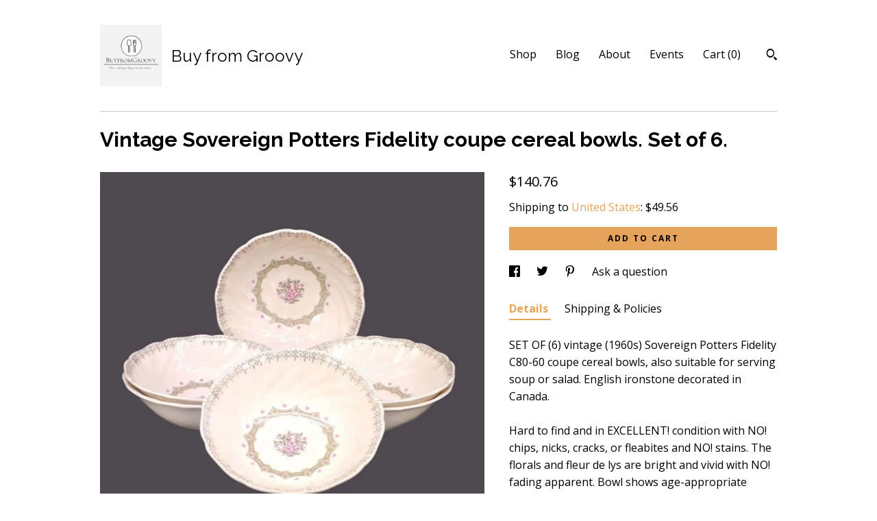

--- FILE ---
content_type: text/html; charset=UTF-8
request_url: https://www.buyfromgroovy.com/listing/978316267/six-sovereign-potters-fidelity-coupe
body_size: 21791
content:
<!DOCTYPE html>
<html prefix="og: http://ogp.me/ns#" lang="en">
    <head>
        <meta name="viewport" content="width=device-width, initial-scale=1, user-scalable=yes"/><meta property="content-type" content="text/html; charset=UTF-8" />
    <meta property="X-UA-Compatible" content="IE=edge" /><link rel="icon" href="https://i.etsystatic.com/11161633/r/isla/d6ec3e/68455427/isla_75x75.68455427_d7uw9tvu.jpg" type="image/x-icon" /><meta name="description" content="SET OF (6) vintage (1960s) Sovereign Potters Fidelity C80-60 coupe cereal bowls, also suitable for serving soup or salad. English ironstone decorated in Canada.Hard to find and in EXCELLENT! condition with NO! chips, nicks, cracks, or fleabites and NO! stains. The florals and fleur de lys are brigh" />

<meta property="og:url" content="https://www.buyfromgroovy.com//listing/978316267/six-sovereign-potters-fidelity-coupe" />
<meta property="og:type" content="product" />
<meta property="og:title" content="Vintage Sovereign Potters Fidelity coupe cereal bowls. Set of 6." />
<meta property="og:description" content="SET OF (6) vintage (1960s) Sovereign Potters Fidelity C80-60 coupe cereal bowls, also suitable for serving soup or salad. English ironstone decorated in Canada.Hard to find and in EXCELLENT! condition with NO! chips, nicks, cracks, or fleabites and NO! stains. The florals and fleur de lys are brigh" />
<meta property="og:image" content="https://i.etsystatic.com/11161633/r/il/5fb16b/7203898783/il_fullxfull.7203898783_14y4.jpg" />
<meta property="og:site_name" content="Buy from Groovy" />

<meta name="twitter:card" content="summary_large_image" />
<meta name="twitter:title" content="Vintage Sovereign Potters Fidelity coupe cereal bowls. Set of 6." />
<meta name="twitter:description" content="SET OF (6) vintage (1960s) Sovereign Potters Fidelity C80-60 coupe cereal bowls, also suitable for serving soup or salad. English ironstone decorated in Canada.Hard to find and in EXCELLENT! condition with NO! chips, nicks, cracks, or fleabites and NO! stains. The florals and fleur de lys are brigh" />
<meta name="twitter:image" content="https://i.etsystatic.com/11161633/r/il/5fb16b/7203898783/il_fullxfull.7203898783_14y4.jpg" />


    <meta name="p:domain_verify" content="010e09ebffa6326321b5e19b6854a995"/><link rel="alternate" type="application/rss+xml" title="Recent blog posts from my shop." href="/blog/rss/" /><link rel="canonical" href="https://www.buyfromgroovy.com/listing/978316267/six-sovereign-potters-fidelity-coupe" /><script>
        !function(f,b,e,v,n,t,s){if(f.fbq)return;n=f.fbq=function(){n.callMethod? n.callMethod.apply(n,arguments):n.queue.push(arguments)};if(!f._fbq)f._fbq=n;
            n.push=n;n.loaded=!0;n.version='2.0';n.queue=[];t=b.createElement(e);t.async=!0;
            t.src=v;s=b.getElementsByTagName(e)[0];s.parentNode.insertBefore(t,s)}(window,
                document,'script','//connect.facebook.net/en_US/fbevents.js');
        fbq('init', '1647716125285196');
        fbq('track', 'PageView');
    </script>
    <noscript><img height="1" width="1" style="display:none" src="https://www.facebook.com/tr?id=1647716125285196&amp;ev=PageView&amp;noscript=1"/></noscript><script nonce="Soj+cJ8p2NPHokG2z7sa18Bm">
    !function(e){var r=e.__etsy_logging={};r.errorQueue=[],e.onerror=function(e,o,t,n,s){r.errorQueue.push([e,o,t,n,s])},r.firedEvents=[];r.perf={e:[],t:!1,MARK_MEASURE_PREFIX:"_etsy_mark_measure_",prefixMarkMeasure:function(e){return"_etsy_mark_measure_"+e}},e.PerformanceObserver&&(r.perf.o=new PerformanceObserver((function(e){r.perf.e=r.perf.e.concat(e.getEntries())})),r.perf.o.observe({entryTypes:["element","navigation","longtask","paint","mark","measure","resource","layout-shift"]}));var o=[];r.eventpipe={q:o,logEvent:function(e){o.push(e)},logEventImmediately:function(e){o.push(e)}};var t=!(Object.assign&&Object.values&&Object.fromEntries&&e.Promise&&Promise.prototype.finally&&e.NodeList&&NodeList.prototype.forEach),n=!!e.CefSharp||!!e.__pw_resume,s=!e.PerformanceObserver||!PerformanceObserver.supportedEntryTypes||0===PerformanceObserver.supportedEntryTypes.length,a=!e.navigator||!e.navigator.sendBeacon,p=t||n,u=[];t&&u.push("fp"),s&&u.push("fo"),a&&u.push("fb"),n&&u.push("fg"),r.bots={isBot:p,botCheck:u}}(window);
</script>
        <title>Vintage Sovereign Potters Fidelity coupe cereal bowls. Set of 6.</title>
    <link rel="stylesheet" href="https://www.etsy.com/ac/sasquatch/css/custom-shops/themes/swatch/main.2ee84c9600b38b.css" type="text/css" />
        <style id="font-style-override">
    @import url(https://fonts.googleapis.com/css?family=Raleway:400,700|Open+Sans:400,700);

    body, .btn, button {
        font-family: 'Open Sans';
    }

    h1, .h1, h2, .h2, h3, .h3, h4,
    .h4, h5, .h5, h6, .h6 {
        font-family: 'Raleway';
        font-weight: 700;
    }

    strong, .strong {
        font-weight: 700;
    }

    .primary-font {
        font-family: 'Raleway';
    }

    .secondary-font {
        font-family: 'Open Sans';
    }

</style>
        <style id="theme-style-overrides"> .compact-header .nav-toggle .patty, .compact-header .nav-toggle:before, .compact-header .nav-toggle:after {  background: #000000; } .compact-header .nav-wrapper, .compact-header nav {  background: #ffffff; } body, .header .site-search .search {  background: #ffffff; } .header .site-search .search::after {  border-bottom-color: #ffffff; } body, a, .cart-trigger, .search-trigger, .image-carousel.numbered-indicators .gallery-controls .bullet-item, .numbered-indicators button, .reviews .anchor-destination {  color: #000000; } .custom-select, .custom-select.focus, .numbered-indicators .slick-active button {  border-color: #000000; } strong, .logo-wrap a.strong, .nav-item-selected, .nav-selected a, .listing-tabs .tab-selected, .shop-sections .shop-section-links .selected, .image-carousel.numbered-indicators .gallery-controls .bullet-item.selected, .eu-dispute-content a {  color: #E5A35C; } .listings-grouped-by-section .btn:before {  color: #000000; } .btn {  background: #E5A35C;  border-color: #E5A35C;  color: #000000; } .btn:hover {  background: #E5A35C; } .about-page h1, .section-browse .divider, .listing-page .listing-title, .listings-grouped-by-section h2 {  border-color: #000000; } .listing-tabs .tab-triggers .tab-selected {  border-color: #E5A35C; } .dot-indicators .slick-active button {  background: #E5A35C;  border-color: #E5A35C; } .dot-indicators button {  background: #000000; } .page-link.selected {  color: #E5A35C; } .listing-description a, .tab-content a, .shipping-locale a, .cart .cart-shipping-total a:hover {  color: #E5A35C; } .post-divider {  background: #E5A35C; } .post-date > * {  background: #ffffff; } .post-tags .post-tag {  background: #E5A35C;  color: #000000; } .pattern-blog.post-page .related-links a, .btn-link {  background: #ffffff;  color: #000000; } .tab-content .eu-dispute-trigger-link {  color: #E5A35C; } .announcement {  background: #E5A35C;  color: #000000; } .module-event-item {  border-color: #E5A35C; }</style>
        
    </head>
    <body class="cart-slide-right" data-nnc="3:1769472528:sFfeEHN8TJvGB6pZ_Di3yfHo2vuj:382eabe2cb93c818cefd5aaff875cb6fda55306df7ab92024b7955f96d5c889e" itemscope itemtype="http://schema.org/LocalBusiness">
        
        <div class="content-wrapper">

    <header>
    <div class="full-header header left-brand-right-nav
    title-and-icon
    
    
            
            has-icon
        
    ">
        <div class=" col-group">
            <div class="col-xs-6 primary-font">
                        <a class="branding" href="/">
                            <div class="region region-global" data-region="global">
    <div class="module pages-module module-shop-icon module-1048697002480 " data-module="shop-icon">
        <div class="module-inner" data-ui="module-inner">
            <img class="shop-icon" alt="" src="//i.etsystatic.com/11161633/r/isla/288337/68455483/isla_75x75.68455483_dvgiilhv.jpg" srcset="//i.etsystatic.com/11161633/r/isla/288337/68455483/isla_fullxfull.68455483_dvgiilhv.jpg 441w,//i.etsystatic.com/11161633/r/isla/288337/68455483/isla_500x500.68455483_dvgiilhv.jpg 500w,//i.etsystatic.com/11161633/r/isla/288337/68455483/isla_360x360.68455483_dvgiilhv.jpg 360w,//i.etsystatic.com/11161633/r/isla/288337/68455483/isla_280x280.68455483_dvgiilhv.jpg 280w,//i.etsystatic.com/11161633/r/isla/288337/68455483/isla_180x180.68455483_dvgiilhv.jpg 180w,//i.etsystatic.com/11161633/r/isla/288337/68455483/isla_140x140.68455483_dvgiilhv.jpg 140w,//i.etsystatic.com/11161633/r/isla/288337/68455483/isla_75x75.68455483_dvgiilhv.jpg 75w" />
        </div>
    </div>
</div>
                            <div class="region region-global" data-region="global">
    <div class="module pages-module module-shop-name module-0 " data-module="shop-name">
        <div class="module-inner" data-ui="module-inner">
            <span class="module-shop-name-text shop-name" data-ui="text" itemprop="name">
    Buy from Groovy
</span>
        </div>
    </div>
</div>
                        </a>
            </div>

            <div class="col-xs-6">
                <ul class="nav">
                    
<li>
    <a href="/shop" >
        Shop
    </a>
</li>
                    
<li>
    <a href="/blog" >
        Blog
    </a>
</li>
                    
<li>
    <a href="/about" >
        About
    </a>
</li>
                    
<li>
    <a href="/events" >
        Events
    </a>
</li>
                    

                    
                    <li class="nav-cart">                
                        <a href="#" data-module="cart-trigger" class="cart-trigger">
                            Cart (<span data-ui="cart-count">0</span>)
                        </a>
                    </li>
                    
                        <li>
                                <div data-module="search-trigger" class="site-search">
        <button class="ss-etsy ss-search search-trigger" data-ui="search-trigger" aria-label="Search"></button>
        <form data-ui="search-bar" class="search" action="/search">
            <input name="q" type="text" placeholder="Search..." aria-label="Search">
            <input class="btn" type="submit" value="Go">
        </form>
    </div>
                        </li>
                </ul>
            </div>
        </div>
    </div>
    
    <div data-module="hamburger-nav" class="compact-header title-and-icon
    
    
            
            has-icon
        
    ">
    <div class="nav-wrapper">
        <div class="col-group">
            <div class="col-xs-12">
                <button aria-label="toggle navigation" class="nav-toggle" data-ui="toggle">
                    <div class="patty"></div>
                </button>

                <div class="cart-trigger-wrapper">
                    <button data-module="cart-trigger" class="ss-etsy ss-cart cart-trigger" aria-label="Cart">
                        <span class="cart-count" data-ui="cart-count">0</span>
                    </button>
                </div>

                <div class="branding primary-font">
                    
                     <h2 class="h2 logo"> 
                                <a href="/">
            <div class="logo-image-and-title-container">
                <div class="logo-image-container">
                        <div class="region region-global" data-region="global">
    <div class="module pages-module module-shop-icon module-1048697002480 " data-module="shop-icon">
        <div class="module-inner" data-ui="module-inner">
            <img class="shop-icon" alt="" src="//i.etsystatic.com/11161633/r/isla/288337/68455483/isla_75x75.68455483_dvgiilhv.jpg" srcset="//i.etsystatic.com/11161633/r/isla/288337/68455483/isla_fullxfull.68455483_dvgiilhv.jpg 441w,//i.etsystatic.com/11161633/r/isla/288337/68455483/isla_500x500.68455483_dvgiilhv.jpg 500w,//i.etsystatic.com/11161633/r/isla/288337/68455483/isla_360x360.68455483_dvgiilhv.jpg 360w,//i.etsystatic.com/11161633/r/isla/288337/68455483/isla_280x280.68455483_dvgiilhv.jpg 280w,//i.etsystatic.com/11161633/r/isla/288337/68455483/isla_180x180.68455483_dvgiilhv.jpg 180w,//i.etsystatic.com/11161633/r/isla/288337/68455483/isla_140x140.68455483_dvgiilhv.jpg 140w,//i.etsystatic.com/11161633/r/isla/288337/68455483/isla_75x75.68455483_dvgiilhv.jpg 75w" />
        </div>
    </div>
</div>
                </div>
                    <div class="region region-global" data-region="global">
    <div class="module pages-module module-shop-name module-0 " data-module="shop-name">
        <div class="module-inner" data-ui="module-inner">
            <span class="module-shop-name-text shop-name" data-ui="text" itemprop="name">
    Buy from Groovy
</span>
        </div>
    </div>
</div>
            </div>
        </a>


                     </h2> 
                    
                </div>
            </div>
        </div>
        <nav>
            <ul>
                    <li>
                        <form data-ui="search-bar" class="search" action="/search">
                            <div class="input-prepend-item">
                                <span class="ss-icon ss-search"></span>
                            </div>
                            <input name="q" type="search" aria-label="Search" placeholder="Search...">
                        </form>
                    </li>

                
<li>
    <a href="/shop" >
        Shop
    </a>
</li>
                
<li>
    <a href="/blog" >
        Blog
    </a>
</li>
                
<li>
    <a href="/about" >
        About
    </a>
</li>
                
<li>
    <a href="/events" >
        Events
    </a>
</li>
                

                
                    
<li>
    <a href="/contact-us" >
        Contact Us
    </a>
</li>            </ul>
        </nav>
    </div>

    <div class="blocker" data-ui="toggle"></div>
</div>
</header>
    <div class="listing-page">
        <div class="listing-purchase-box" data-module="listing-purchase-box">
            <div class="col-group">
                <div class="col-xs-12">
                    <h1 class="listing-title">
    Vintage Sovereign Potters Fidelity coupe cereal bowls. Set of 6.
</h1>                </div>

                <div class="col-xs-12 col-md-7">
                        <div data-ui="stacked-images" class="image-carousel stacked-images">
    <div data-ui="slides">
            <img src="https://i.etsystatic.com/11161633/r/il/5fb16b/7203898783/il_fullxfull.7203898783_14y4.jpg" data-ui="slide" class="listing-image zoom-image  clickable " alt="gallery photo"/>
            <img src="https://i.etsystatic.com/11161633/r/il/fc940f/5749660962/il_fullxfull.5749660962_hcbl.jpg" data-ui="slide" class="listing-image zoom-image  clickable " alt="gallery photo"/>
            <img src="https://i.etsystatic.com/11161633/r/il/3e55f5/5749660958/il_fullxfull.5749660958_kiss.jpg" data-ui="slide" class="listing-image zoom-image  clickable " alt="gallery photo"/>
            <img src="https://i.etsystatic.com/11161633/r/il/0a7217/5749660960/il_fullxfull.5749660960_sl1r.jpg" data-ui="slide" class="listing-image zoom-image  clickable " alt="gallery photo"/>
            <img src="https://i.etsystatic.com/11161633/r/il/c4c79d/5797738623/il_fullxfull.5797738623_b5m1.jpg" data-ui="slide" class="listing-image zoom-image  clickable " alt="gallery photo"/>
    </div>
</div>

                </div>

                <div class="col-xs-12 col-md-5">
                    <p class="listing-price">
    <span>
                <span data-ui="base-price">$140.76</span>

    </span>
</p>

    <img height="1" width="1" id="fb-view-content" data-title="Vintage Sovereign Potters Fidelity coupe cereal bowls. Set of 6." style="display:none" src="https://www.facebook.com/tr?id=1647716125285196&amp;ev=ViewContent&amp;cd[currency]=USD&amp;cd[value]=140.76&amp;cd[content_name]=Vintage Sovereign Potters Fidelity coupe cereal bowls. Set of 6."/>
                                                                <div class="shipping-locale" data-module="shipping-trigger">
        <div class="shipping-locale-details " data-ui="shipping-locale-details">
            <span>Shipping to </span>
            <a href="#" data-ui="shipping-country">United States</a>:
            <span data-ui="free-shipping" class="hidden">Free</span>
            <span data-ui="shipping-cost">$49.56</span>
        </div>

    </div>
                        <form data-ui="form">
    <div data-ui="variation-selects">
        
<input name="quantity" type="hidden" value="1" />

<input name="offeringId" type="hidden" value="6414477252" />
    </div>


    <div class="error-message hidden" data-ui="error-message" data-cart-error-msg="There was a cart error." data-multiple-errors-msg="Please select from the available options" data-generic-error="There was an error changing your options. Please try again in a few minutes." data-zero-inventory-error-msg="Sorry, this item has sold."></div>


    <input type="hidden" name="quantity" value="1" />

    <div class="actions">
        <button type="submit" class="btn btn-primary"
                              data-ui="submit-button">
            <span data-ui="loading-indicator" class="spinner spinner-submit">
                <span>Loading</span>
            </span>

            <span>
                Add to cart
            </span>
        </button>
    </div>

    <input name="listingId" type="hidden" value="978316267" />
</form>

                    
                        <div data-module="share" class="listing-share">
        <ul>
                <li>
                    <a href="#" aria-label="social media share for  facebook" data-url="//www.facebook.com/sharer.php?&u=https%3A%2F%2Fwww.buyfromgroovy.com%2F%2Flisting%2F978316267%2Fsix-sovereign-potters-fidelity-coupe&t=Vintage+Sovereign+Potters+Fidelity+coupe+cereal+bowls.+Set+of+6." data-ui="share-link" data-popup-height="400" data-popup-width="600">
                        <span class="ss-icon ss-facebook" ></span>
                    </a>
                </li>
                <li>
                    <a href="#" aria-label="social media share for  twitter" data-url="//twitter.com/intent/tweet?status=Vintage+Sovereign+Potters+Fidelity+coupe+cereal+bowls.+Set+of+6.+https%3A%2F%2Fwww.buyfromgroovy.com%2F%2Flisting%2F978316267%2Fsix-sovereign-potters-fidelity-coupe" data-ui="share-link" data-popup-height="400" data-popup-width="600">
                        <span class="ss-icon ss-twitter" ></span>
                    </a>
                </li>
                <li>
                    <a href="#" aria-label="social media share for  pinterest" data-url="//www.pinterest.com/pin/create/button/?url=https%3A%2F%2Fwww.buyfromgroovy.com%2F%2Flisting%2F978316267%2Fsix-sovereign-potters-fidelity-coupe&media=https%3A%2F%2Fi.etsystatic.com%2F11161633%2Fr%2Fil%2F5fb16b%2F7203898783%2Fil_fullxfull.7203898783_14y4.jpg&description=Vintage+Sovereign+Potters+Fidelity+coupe+cereal+bowls.+Set+of+6." data-ui="share-link" data-popup-height="600" data-popup-width="800">
                        <span class="ss-icon ss-pinterest" ></span>
                    </a>
                </li>
                <li>
                    <a href="#" data-module="convo-trigger" data-convo-trigger-location="purchase-box" class="" >
    Ask a question
</a>
                </li>
        </ul>
    </div>
                        <div data-module="tabs" class="listing-tabs">
        <ul class="tab-triggers">
            <li>
                <a href="#" data-ui="tab-trigger" class="tab-selected">
                    Details
                </a>
            </li>
            <li>
                <a href="#" data-ui="tab-trigger">
                    Shipping &amp; Policies
                </a>
            </li>
        </ul>

        <div class="tab-contents">
            <div data-ui="tab-content" class="tab-content">
                    <div data-module="listing-description">
        <p>
            SET OF (6) vintage (1960s) Sovereign Potters Fidelity C80-60 coupe cereal bowls, also suitable for serving soup or salad. English ironstone decorated in Canada.<br><br>Hard to find and in EXCELLENT! condition with NO! chips, nicks, cracks, or fleabites and NO! stains. The florals and fleur de lys are bright and vivid with NO! fading apparent. Bowl shows age-appropriate crazing on all sides.<br><br>Approximate measurements: 6&quot; in diameter with a depth of 2-7/8&quot; and scalloped edge.<br><br>THIS LISTING IS FOR SIX (6) BOWLS.<br><br>Other pieces of Sovereign Potters Fidelity C80-60 tableware are also available in the shop. DO! check them out as well using this convenient link:  <a href="https://www.etsy.com/ca/shop/BuyfromGroovy?ref=seller-platform-mcnav&search_query=Sovereign+Potters+Fidelity" target="_blank">https://www.etsy.com/ca/shop/BuyfromGroovy?ref=seller-platform-mcnav&search_query=Sovereign+Potters+Fidelity</a><br><br>MULTIPLE PURCHASES AT THE SAME TIME? Use the combined items discount at check-out! Enter COMBINEDITEMDISCOUNT into the coupon code field to SAVE 20%! on your entire order from BuyfromGroovy when purchasing more than one item at the same time from the shop.<br><br>*** We LOVE! happy, satisfied customers and we want you to be delighted with your purchases for many years to come and to always feel you received good value and service from us. To promote this end, we do our utmost to identify any and all flaws or defects in our products, as such exist. We believe in WYSIWYG - what you see IS what you will receive from us. All products are exactly the ones shown in our listings, with NO! substitutions and thus, these pictures are worth 1,000 of our words! Please do, ALWAYS!, review the posted photos and make use of the ZOOM! feature by using the ZOOM! button (magnifying glass icon) at the bottom right of each photo to enlarge the view and see the item or items up close, in greater detail. The pictures form a huge part of the item descriptions. We feel viewing them, especially ZOOMING! in on them (particularly with china and ironstone pieces that have a tendency to craze and/or fade over time) helps to ensure that which you receive will meet with your personal expectations upon arrival. ***<br><br>PLEASE NOTE: We CANNOT and DO NOT warrant that vintage items were at any time owned and used only by non-smokers. All vintage items listed in the shop are washed, to the best of our ability, before shipment to the customer, however the smell of nicotine MAY BE PRESENT despite this.<br><br>774
        </p>
    </div>
            </div>

            <div data-ui="tab-content" class="tab-content tab-content-hidden">
                    <div class="structured-policy-page">
    <div class="structured-policies">
                <div class="structured-policy-section">
            <h3>Shipping from Canada</h3>

<h4>Processing time</h4>
    <p>1-2 business days</p>

    <h4>Estimated shipping times</h4>

    <ul class="estimate-list">
                <li>
                    North America : 5 - 10 business days
                </li>
                <li>
                    Europe : 2 - 4 weeks
                </li>
    </ul>
    <p>I'll do my best to meet these shipping estimates, but can't guarantee them. Actual delivery time will depend on the shipping method you choose.</p>

    <h4>Customs and import taxes</h4>
    <p>Buyers are responsible for any customs and import taxes that may apply. I'm not responsible for delays due to customs.</p>
</div>
        <div class="structured-policy-section">
    <h3>Payment Options</h3>
    <div class="b pb-xs-2 secure-options no-subheader">
        <span class="ss-etsy secure-lock ss-lock pr-xs-1"></span>Secure options
    </div>
    <ul class="payment-types">
        <li class="dc-icon-list">
            <span class="dc-payment-icon pi-visa"></span>
        </li>
        <li class="dc-icon-list">
            <span class="dc-payment-icon pi-mastercard"></span>
        </li>
        <li class="dc-icon-list">
            <span class="dc-payment-icon pi-amex"></span>
        </li>
        <li class="dc-icon-list">
            <span class="dc-payment-icon pi-discover"></span>
        </li>
        <li class="dc-icon-list">
            <span class="dc-payment-icon pi-paypal"></span>
        </li>
        <li class="dc-icon-list">
            <span class="dc-payment-icon pi-apple-pay"></span>
        </li>
        <li class="dc-icon-list">
            <span class="dc-payment-icon pi-sofort"></span>
        </li>
        <li class="dc-icon-list">
            <span class="dc-payment-icon pi-ideal"></span>
        </li>
        <li class="dc-icon-list text-gray-lighter text-smaller">
            <span class="dc-payment-icon pi-giftcard mr-xs-1"></span> <span class="text-smaller">Accepts Etsy gift cards </span>
        </li>
</ul>
</div>        <div class="structured-policy-section">
    <h3>Returns & Exchanges</h3>





    <h4>I don't accept returns, exchanges, or cancellations</h4>
    <p>But please contact me if you have any problems with your order.</p>



</div>
        <div class="structured-policy-section">
    <h3>Privacy policy</h3>
    <p class="no-subheader">We collect only the information you provide that is necessary for us to ship your order(s) to you.</p>
    <ul class="bullet-points">
    </ul>
</div>
            <div class="structured-policy-section structured-faqs">
        <h3>Frequently Asked Questions</h3>
                    <h4>WHAT PAYMENT METHODS DO YOU ACCEPT?  ARE PURCHASES SUBJECT TO SALES TAXES?</h4>
                    <p>Payment methods:  We accept payment via most major credit cards, Paypal and Etsy gift certificates.<br />
<br />
Taxes on purchases: All purchases through BuyfromGroovy ARE subject to the addition of applicable taxes. Etsy collects all taxes. For orders shipping outside of Canada, Etsy collects tax at the rate set by the individual State or Country.  On domestic (Canadian) orders tax is applied to the order on check-out as indicated by the Canadian Government's tax table.</p>
                    <h4>DO YOU OFFER A LAYAWAY OR PAYMENT PLAN FOR ITEMS I WISH TO PURCHASE?</h4>
                    <p>Currently, BuyfromGroovy does NOT offer a layaway plan. However, where an interested Purchaser contacts us to request a HOLD or RESERVE on an item(s), we are most times happy to do so FOR UP TO 48 HOURS.  If you require an item or items to be held longer than 48 hours, please message us to request these arrangements. In some cases, we may offer installment invoicing through PayPal, with the item(s) being sent out within five (5) business days FOLLOWING FULL PAYMENT OF ALL PAYPAL INVOICES.</p>
                    <h4>DO YOU ACCEPT RETURNS? DO YOU OFFER EXCHANGES? DO YOU ACCEPT ORDER CANCELLATIONS?</h4>
                    <p>ALL SALES ARE FINAL! We do NOT! offer exchanges and we do NOT! accept cancellations of orders. We will accept returns of merchandise ONLY! IF WE HAVE ERRED in what was sent, or the item received varies from the description provided on the listing. We ask that Customers bring issues to our attention within FIVE (5) days of confirmed delivery. We believe a further delay in reporting an issue is unacceptable. Where a refund is warranted, meaning we made a mistake on your order, something we try very hard not to do, your refund is typically processed within two (2) BUSINESS days.<br />
<br />
* DO NOT REFUSE DELIVERY AS A MEANS TO RETURN AN ITEM. Not only is the parcel NOT guaranteed to be returned to us, but the post office may charge additional fees. *</p>
                    <h4>VINTAGE BOARD GAME, PUZZLE, VHS TAPE AND LP POLICY.</h4>
                    <p>Board games, puzzles, video tapes are sold AS IS. We do our utmost to identify shortcomings or flaws, as they exist. Parts and pieces are inventoried and the status stated IN CAPS at the top of the listing. Games are checked for COMPLETENESS AND COSMETIC APPEARANCE. <br />
<br />
NOTE: A nicotine smell MAY BE PRESENT! we cannot wash games and cannot know that all previous owners were non smokers only *PLEASE CONSIDER THIS BEFORE PURCHASING*</p>
                    <h4>HOW IS THE CONDITION OF TABLEWARE AND CHINA QUANTIFIED?</h4>
                    <p>MINT: NO! chips, nicks, cracks, crazing, fading, marks, stains, or scratches.  Usually refers to an UNUSED item such as old store stock.<br />
EXCELLENT: may show MILD! crazing, a fleabite, MINIMAL! fading, or edge wear. Defects will be stated in listing <br />
VERY GOOD: item has NO! cracks, but may have nicks, MINIMAL crazing and or edge loss (where applicable) or fading. Defects will be stated in the listing.  <br />
GOOD! or FAIR: may present with ANY OR ALL OF the above issues. Defects will be stated in the listing. Best for use as an extra piece for your service, or as a decorative display item only.<br />
SMELL OF SMOKE:  We CANNOT guarantee the prior owner was a non-smoker.  Items MAY HAVE A SMELL OF SMOKE.</p>
                    <h4>WHAT IS THE AVERAGE SHIPPING TIMEFRAME? WHAT IS THE AVERAGE DELIVERY TIMEFRAME?</h4>
                    <p>Most items ship out within three (3) to five (5) BUSINESS days. Where there is a variance to this, such as the order of a large dinner service, or an order requiring a lot of time to package, we will provide an updated shipping time frame, where necessary.  <br />
<br />
Delivery to the USA is typically 7-10 BUSINESS days FOLLOWING the date of shipment. Canadian delivery is typically 3-5 BUSINESS days FOLLOWING shipment date, with the exception of addresses located in more remote areas of Canada such as Northern BC, the Yukon etc.  In these remote areas, delivery times can be in the range of 7-10 BUSINESS days. <br />
<br />
INTERNATIONAL orders ship within 3-5 BUSINESS days but delivery can vary from 10 to 30 days depending on destination country and ship method.</p>
                    <h4>FREE! CANADA | USA SHIPPING | INTERNATIONAL SHIPPING | COMBINED SHIPPING DETAILS.</h4>
                    <p>All Canada | US shipping charges are INCLUDED in shown prices. A 20% discount is offered on MOST items when purchasing two or more at the same time. Coupon code COMBINEDITEMDISCOUNT entered at check-out applies this credit. SOME ITEMS ARE EXEMPT FROM THE COMBINED SHIPPING DISCOUNT | FREE SHIPPING and this is noted on the affected listings.<br />
<br />
We ALWAYS! over-pack items and use high-quality packaging materials. Great time and care is taken with packaging to ensure items are received in the same condition as when they left our warehouse.<br />
<br />
International orders do NOT! ship free.  If you live outside Canada or the USA the cost to ship your order is displayed when you select your location from the drop-down list of countries.</p>
                    <h4>SIZING AND QUANTITY DETAILS.</h4>
                    <p>All sizes are given in feet and inches, unless otherwise indicated and are approximations.  <br />
<br />
All items are listed individually and the price shown would be for a quantity of ONE (1), unless otherwise stated (i.e., SET of xx, PAIR of xx).  Sometimes, BONUS! items are provided and where a BONUS! item is included, it will be referenced in the listing.  Photos may show more than one (1) of the same item if more than one (1) is available.  This is done to assist buyers, allowing them to see each of the available items to assess their quality and/or appearance given that they may receive any number of the shown items, depending upon the quantity ordered.  We provide as many photos, normally, as space permits.</p>
                    <h4>IS LOCAL PICK-UP AVAILABLE?</h4>
                    <p>ALL purchase transactions are conducted through Etsy check-out, meaning there are NO! COD transactions available. This provides the Purchaser with Etsy Buyer Protection as the sale is conducted through Etsy. As of September, 2021 we no longer offer a local pick-up option. All items are shipped to Customers via Canada Post with tracking and insurance for loss.</p>
                    <h4>DO YOU HAVE A STORE FRONT WE CAN VISIT?</h4>
                    <p>All BuyfromGroovy sales are conducted online. We do NOT operate a brick-and-mortar storefront and we do NOT offer payment via phone, postal, or email transfer. All payments are made through Etsy online payment processing.</p>
    </div>
    </div>
</div>
            </div>
        </div>
    </div>
                                    </div>
            </div>
        </div>
    </div>
</div>

<footer data-module="footer">
        <div class="email-subscribe-wrapper">
    <form class="email-subscribe-input-group subscribe-form-group col-centered" data-module="mailchimp-subscribe-form">
        <div class="input-group-body">
            <input type="text" name="email" class="subscribe-input-body" placeholder="Sign up for email updates" />
        </div>
        <div class="input-group-btn">
            <input type="submit" value="Subscribe" class="subscribe-btn btn secondary-font" />
            <input type="hidden" name="shop_id" value="11161633" />
            <input type="hidden" name="list_id" value="bdff4cf70f" />
        </div>
        <div class="subscribe-notifications">
            <div class="error-label hidden">Please enter a valid email address</div>
            <div name="email-subscription-success" class="header success-text">Thanks for signing up!</div>
            <div name="email-subscription-fail" class="header failure-text">Hmm. We can't subscribe you right now. Please try again later.</div>
        </div>
    </form>
</div>

    <div class="content-wrapper">
        <div class="footer-border"></div>
        <div class="col-group">
            <div class="col-xs-12 col-md-4">
                <div class="footer-section">
                    <h3 class="heading">
                        Navigate
                    </h3>
                    <nav>
                        <ul>
                            
<li>
    <a href="/shop" >
        Shop
    </a>
</li>
                            
<li>
    <a href="/blog" >
        Blog
    </a>
</li>
                            
<li>
    <a href="/about" >
        About
    </a>
</li>
                            
<li>
    <a href="/events" >
        Events
    </a>
</li>
                            
                            
<li>
    <a href="/policy" >
        Shipping and Policies
    </a>
</li>
                            
<li>
    <a href="/contact-us" >
        Contact Us
    </a>
</li>

                        </ul>
                    </nav>
                </div>
            </div>

            <div class="col-xs-12 col-md-4">
                <div class="footer-section">
                        <h3 class="heading">
                            Elsewhere
                        </h3>

                        <nav>
                            <ul>
                                    <li>
                                        <a href="https://www.instagram.com/buyfromgroovy/" target="_blank">
                                            Instagram
                                        </a>
                                    </li>
                                    <li>
                                        <a href="https://www.pinterest.com/groovy_girl/" target="_blank">
                                            Pinterest
                                        </a>
                                    </li>
                                    <li>
                                        <a href="https://twitter.com/G97816960Girl" target="_blank">
                                            Twitter
                                        </a>
                                    </li>
                                    <li>
                                        <a href="https://www.facebook.com/grooveee" target="_blank">
                                            Facebook
                                        </a>
                                    </li>
                            </ul>
                        </nav>
                </div>
            </div>

            <div class="col-xs-12 col-md-4">
                <div class="footer-section footer-fine-print">
                    <h3 class="heading">
                        Fine Print
                    </h3>
                    <ul>
                        <li>
                            All rights reserved
                        </li>
                        <li class="break-long">
                            &copy; 2026 Buy from Groovy
                        </li>
                        <li class="footer-powered">
                            <a href="https://www.etsy.com/pattern?ref=buyfromgroovy-pwrdby" target="_blank" data-no-preview-hijack>
    Powered by Etsy
</a>
                        </li>
                    </ul>
                </div>
            </div>
        </div>
    </div>
</footer>

    <div data-module="cart" class="cart" role="dialog">
        <div class="store-cart-container" data-ui="cart-box" tabindex="0">
            <div class="store-cart-box">
                <div class="cart-header">
                        <span class="item-count">0 items in your cart</span>
                    <button class="close-cart" data-ui="close-cart" aria-label="Close">Close</button>
                    <button class="close-cart-x-button" data-ui="close-cart" aria-label="Close"> <span class="close-cart-x-icon"></span> </button>
                </div>

                <div class="cart-content clearfix" data-ui="cart-content">
                        <div class="cart-empty">
                            <h3>Keep shopping! :)</h3>
                        </div>
                </div>

            </div>
        </div>
    </div>
 <div class="impressum-form-container">
    <div class="impressum impressum-form" data-ui="impressum">
        <div class="inner-container">
            <div class="impressum-header">
                <h3>Legal imprint</h3>
                <div class="impressum-content" data-ui="impressum-content"></div>
            </div>
             <div class="impressum-close-btn form-button-container">
                <button class="btn" data-ui="impressum-close-btn">
                    <span class="btn-text">Close</span>
                </button>
            </div>
        </div>
    </div>
</div>
    <div data-ui="zoom" data-module="zoom" class="zoom-listing-carousel dot-indicators">
        <div data-ui="zoom-flag" class="zoom-flag"></div>
        <div class="zoom-share">
            <div data-module="share">
                <span class="share-text"> Share </span>
                    <a class="ss-icon" aria-label="social media share for  facebook" data-url="//www.facebook.com/sharer.php?&u=https%3A%2F%2Fwww.buyfromgroovy.com%2F%2Flisting%2F978316267%2Fsix-sovereign-potters-fidelity-coupe&t=Vintage+Sovereign+Potters+Fidelity+coupe+cereal+bowls.+Set+of+6." target="_blank" data-ui="share-link" data-popup-height="400" data-popup-width="600">
                        <span class="ss-icon ss-facebook"></span>
                    </a>
                    <a class="ss-icon" aria-label="social media share for  twitter" data-url="//twitter.com/intent/tweet?status=Vintage+Sovereign+Potters+Fidelity+coupe+cereal+bowls.+Set+of+6.+https%3A%2F%2Fwww.buyfromgroovy.com%2F%2Flisting%2F978316267%2Fsix-sovereign-potters-fidelity-coupe" target="_blank" data-ui="share-link" data-popup-height="400" data-popup-width="600">
                        <span class="ss-icon ss-twitter"></span>
                    </a>
                    <a class="ss-icon" aria-label="social media share for  pinterest" data-url="//www.pinterest.com/pin/create/button/?url=https%3A%2F%2Fwww.buyfromgroovy.com%2F%2Flisting%2F978316267%2Fsix-sovereign-potters-fidelity-coupe&media=https%3A%2F%2Fi.etsystatic.com%2F11161633%2Fr%2Fil%2F5fb16b%2F7203898783%2Fil_fullxfull.7203898783_14y4.jpg&description=Vintage+Sovereign+Potters+Fidelity+coupe+cereal+bowls.+Set+of+6." target="_blank" data-ui="share-link" data-popup-height="600" data-popup-width="800">
                        <span class="ss-icon ss-pinterest"></span>
                    </a>
            </div>
        </div>
        <div data-ui="slides" class="listing-carousel-slides"></div>

        <div data-ui="prev-arrow" class="prev-arrow-radius click-radius">
            <button href="#" aria-label="show previous listing image" class="ss-icon ss-navigateleft prev arrow zoom-icon"></button>
        </div>
        <div data-ui="next-arrow" class="next-arrow-radius click-radius">
            <button href="#" aria-label="show next listing image" class="ss-icon ss-navigateright next arrow zoom-icon"></button>
        </div>
        <span data-ui="carousel-dots" class="dots"></span>
    </div>

<div class="shipping-form-container hidden" data-ui="shipping-modal">
    <div class="shipping-form-overlay" data-ui="shipping-form-overlay"></div>
    <div class="shipping-form">
        <div class="shipping-form-header">
            <span class="shipping-form-title">Get Shipping Cost</span>
            <button class="shipping-form-close" data-ui="close-shipping-form">Close</button>
        </div>
        <form data-ui="shipping-calculator-form">
    <div class="shipping-form-content">
        <div class="error hidden" data-ui="shipping-problem" >
            <p>There was a problem calculating your shipping. Please try again.</p>
        </div>
        <div class="custom-select shipping-calculator-custom-select" data-ui="custom-select">
            <div class="custom-select-label">Choose Country</div>
            <div class="caret"></div>
            <select aria-label=Choose Country name="country_id" data-ui="shipping-country">
                <option disabled selected>Choose Country</option>
                <option disabled>----------</option>
                    <option value="AU">Australia</option>
                    <option value="CA">Canada</option>
                    <option value="DE">Germany</option>
                    <option value="IE">Ireland</option>
                    <option value="NZ">New Zealand</option>
                    <option value="NL">The Netherlands</option>
                    <option value="GB">United Kingdom</option>
                    <option value="US"selected>United States</option>
            </select>
        </div>
        <div class="postal-code-container hidden" data-ui="shipping-postal-code-container">
            <label>Zip or Postal Code</label>
            <div class="error hidden" data-ui="postal-code-error" >
                <p>Please Enter a Valid Zip or Postal Code</p>
            </div>
            <input name="postal_code" class="postal-code-input" type="text" data-ui="shipping-postal-code" />
        </div>
            <input name="listing_id" type="hidden" value="978316267" data-ui="listing-id"/>
    </div>
    <div class="shipping-form-footer">
        <div class="shipping-form-button-container">
            <button class="btn btn-primary" data-ui="submit-button">
                <span class="btn-text">Update</span>
            </button>
        </div>
    </div>
</form>
    </div>
</div>
        
        <script nonce="Soj+cJ8p2NPHokG2z7sa18Bm">
    window.Etsy = window.Etsy || {};
    window.Etsy.Context = {"page_guid":"1017dfd08d44.73db7ecd4de7bc5b5deb.00","clientlogger":{"is_enabled":true,"endpoint":"\/clientlog","logs_per_page":6,"id":"EuQK8vTnt1ll4QNc2K8Rvi2dpW3c","digest":"2dd31494426ce363ff54db2cb51c74ddc7ccca88","enabled_features":["info","warn","error","basic","uncaught"]}};
</script>

<script nonce="Soj+cJ8p2NPHokG2z7sa18Bm">
    __webpack_public_path__ = "https://www.etsy.com/ac/evergreenVendor/js/en-US/"
</script>
    <script src="https://www.etsy.com/ac/evergreenVendor/js/en-US/vendor_bundle.1e397356b19ae5cf6c49.js" nonce="Soj+cJ8p2NPHokG2z7sa18Bm" defer></script>
    <script src="https://www.etsy.com/paula/v3/polyfill.min.js?etsy-v=v5&flags=gated&features=AbortController%2CDOMTokenList.prototype.@@iterator%2CDOMTokenList.prototype.forEach%2CIntersectionObserver%2CIntersectionObserverEntry%2CNodeList.prototype.@@iterator%2CNodeList.prototype.forEach%2CObject.preventExtensions%2CString.prototype.anchor%2CString.raw%2Cdefault%2Ces2015%2Ces2016%2Ces2017%2Ces2018%2Ces2019%2Ces2020%2Ces2021%2Ces2022%2Cfetch%2CgetComputedStyle%2CmatchMedia%2Cperformance.now" nonce="Soj+cJ8p2NPHokG2z7sa18Bm" defer></script>
    <script src="https://www.etsy.com/ac/evergreenVendor/js/en-US/custom-shops/themes/swatch/main.b1606742c9125237f9a1.js" nonce="Soj+cJ8p2NPHokG2z7sa18Bm" defer></script>
        <script type='text/javascript' nonce='Soj+cJ8p2NPHokG2z7sa18Bm'>
    window.__etsy_logging=window.__etsy_logging||{perf:{}};window.__etsy_logging.url="\/\/www.etsy.com\/bcn\/beacon";window.__etsy_logging.defaults={"ab":{"xplat.runtime_config_service.ramp":["on","x","b4354c"],"custom_shops.buyer.SSL_base_redirect":["on","x","6b51d2"],"custom_shops.domains.multiple_connected_support":["on","x","ffc63f"],"osx.swedish_language":["ineligible","e","d8527a"],"custom_shops.ssl_enabled":["on","x","74c2fc"],"custom_shops.language_translation_control":["on","x","211770"],"custom_shops.sellers.dashboard.pages":["on","x","12e2b2"],"iat.mt.de":["ineligible","e","6fe2bd"],"iat.mt.fr":["ineligible","e","781db2"],"made_for_cats.persotools.personalization_charging_cart":["off","x","74ea89"],"checkout.price_decreased_in_cart_message":["on","x","9e7469"],"checkout\/covid_shipping_restrictions":["ineligible","e","153e2d"],"checkout.memoize_purchase_state_verifier_error":["on","x","164c8f"],"checkout.use_memoized_purchase_state_data_to_verify_listing_restoration":["on","x","7aef85"],"checkout.split_shop_and_listing_cart_purchase_state_verification":["off","x","3cc63a"],"fulfillment_platform.country_to_country_multi_edd.web":["on","x","545db4"],"fulfillment_platform.country_to_country_multi_edd.boe":["ineligible","e","4b02c5"],"fulfillment_platform.usps_pm_faster_ga_experiment.web":["on","x","498eec"],"fulfillment_platform.usps_pm_faster_ga_experiment.mobile":["ineligible","e","20f21b"],"fulfillment_ml.ml_predicted_acceptance_scan.uk.operational":["on","x","74db8e"],"fulfillment_ml.ml_predicted_acceptance_scan.uk.experiment_web":["prod","x","9a5255"],"fulfillment_ml.ml_predicted_acceptance_scan.uk.experiment_mobile":["ineligible","e","865516"],"fulfillment_ml.ml_predicted_acceptance_scan.germany.operational":["off","x","4528ab"],"fulfillment_ml.ml_predicted_acceptance_scan.germany.experiment_web":["off","x","cac266"],"fulfillment_ml.ml_predicted_acceptance_scan.germany.experiment_mobile":["ineligible","e","9a29ab"],"fulfillment_platform.edd_cart_caching.web":["edd_and_arizona_cache","x","e313fc"],"fulfillment_platform.edd_cart_caching.mobile":["ineligible","e","ffb947"],"fulfillment_platform.consolidated_country_to_country_ml_times.experiment_web":["prod","x","2eac66"],"fulfillment_platform.consolidated_country_to_country_ml_times.experiment_mobile":["ineligible","e","81b585"],"android_image_filename_hack":["ineligible","e","9c9013"],"custom_shops.sellers.pattern_only_listings":["on","x","c9aef0"],"structured_data_attributes_order_dependent":["on","x","691833"],"disambiguate_usd_outside_usa":["ineligible","e","c8897d"],"builda_scss":["sasquatch","x","96bd82"],"web_components.mustache_filter_request":["on","x","fa4665"],"custom_shops.custom_pages.events":["on","x","6d3e42"],"custom_shops.custom_pages.gallery":["on","x","8fddb4"],"custom_shops.ad_track":["on","x","9a8e38"],"convos.guest_convos.guest_shardifier":["on","x","d9e244"],"custom_shops.sellers.search":["on","x","7a9a12"],"custom_shops.sellers.dashboard.module_featured":["on","x","9b0feb"],"custom_shops.sellers.secondary_font":["on","x","aa2c58"],"polyfills":["on","x","db574b"],"polyfill_experiment_4":["no_filtering","x","0e8409"]},"user_id":null,"page_guid":"1017dfd08d44.73db7ecd4de7bc5b5deb.00","page_guid_source":"guid-source-generated","version":1,"request_uuid":"EuQK8vTnt1ll4QNc2K8Rvi2dpW3c","cdn-provider":"","header_fingerprint":"ua","header_signature":"5ea1461e449bce1cee11af152f6b3da8","ip_org":"Amazon.com","ref":"","loc":"http:\/\/www.buyfromgroovy.com\/listing\/978316267\/six-sovereign-potters-fidelity-coupe","locale_currency_code":"USD","pref_language":"en-US","region":"US","detected_currency_code":"USD","detected_language":"en-US","detected_region":"US","isWhiteListedMobileDevice":false,"isMobileRequestIgnoreCookie":false,"isMobileRequest":false,"isMobileDevice":false,"isMobileSupported":false,"isTabletSupported":false,"isTouch":false,"isEtsyApp":false,"isPreviewRequest":false,"isChromeInstantRequest":false,"isMozPrefetchRequest":false,"isTestAccount":false,"isSupportLogin":false,"isInternal":false,"isInWebView":false,"botCheck":["da","dc","ua"],"isBot":true,"isSyntheticTest":false,"event_source":"customshops","browser_id":"FdTtFh9bXbIGZsDISmb2K5Lf8mB3","gdpr_tp":3,"gdpr_p":3,"transcend_strategy_consent_loaded_status":"FetchMiss","transcend_strategy_initial_fetch_time_ms":null,"transcend_strategy_consent_reconciled_time_ms":null,"legacy_p":3,"legacy_tp":3,"cmp_tp":false,"cmp_p":false,"device_identifier":{"source":"new_uaid_cookie","value":"FdTtFh9bXbIGZsDISmb2K5Lf8mB3"},"page_time":210,"load_strategy":"page_navigation"};
    !function(e,t){var n=e.__etsy_logging,o=n.url,i=n.firedEvents,a=n.defaults,r=a.ab||{},s=n.bots.botCheck,c=n.bots.isBot;n.mergeObject=function(e){for(var t=1;t<arguments.length;t++){var n=arguments[t];for(var o in n)Object.prototype.hasOwnProperty.call(n,o)&&(e[o]=n[o])}return e};!a.ref&&(a.ref=t.referrer),!a.loc&&(a.loc=e.location.href),!a.webkit_page_visibility&&(a.webkit_page_visibility=t.webkitVisibilityState),!a.event_source&&(a.event_source="web"),a.event_logger="frontend",a.isIosApp&&!0===a.isIosApp?a.event_source="ios":a.isAndroidApp&&!0===a.isAndroidApp&&(a.event_source="android"),s.length>0&&(a.botCheck=a.botCheck||[],a.botCheck=a.botCheck.concat(s)),a.isBot=c,t.wasDiscarded&&(a.was_discarded=!0);var v=function(t){if(e.XMLHttpRequest){var n=new XMLHttpRequest;n.open("POST",o,!0),n.send(JSON.stringify(t))}};n.updateLoc=function(e){e!==a.loc&&(a.ref=a.loc,a.loc=e)},n.adminPublishEvent=function(n){"function"==typeof e.CustomEvent&&t.dispatchEvent(new CustomEvent("eventpipeEvent",{detail:n})),i.push(n)},n.preparePEPerfBeaconAbMismatchEventIfNecessary=function(){if(!0===n.shouldLogAbMismatch){var e=n.abVariantsForMismatchEvent;for(var t in r)if(Object.prototype.hasOwnProperty.call(r,t)){var o=r[t];if(void 0!==o){var i=o[0];if(void 0!==i){var a=e[t];void 0===a&&(a={});var s=a[i];void 0===s&&(s=[]),s.push({name:"default",selector:o[1],hash:o[2]}),a[i]=s,e[t]=a}}}n.abVariantsForMismatchEvent=e}},n.sendEvents=function(t,i){var s=a;if("perf"===i){var c={event_logger:i};n.asyncAb&&(n.preparePEPerfBeaconAbMismatchEventIfNecessary(),c.ab=n.mergeObject({},n.asyncAb,r)),s=n.mergeObject({},a,c)}var f={events:t,shared:s};e.navigator&&"function"==typeof e.navigator.sendBeacon?function(t){t.events.forEach((function(e){e.attempted_send_beacon=!0})),e.navigator.sendBeacon(o,JSON.stringify(t))||(t.events.forEach((function(e){e.send_beacon_failed=!0})),v(t))}(f):v(f),n.adminPublishEvent(f)}}(window,document);
</script>

<script type='text/javascript' nonce='Soj+cJ8p2NPHokG2z7sa18Bm'>window.__etsy_logging.eventpipe.primary_complement={"attributes":{"guid":"1017dfd092de.82a76a4a3ec2e37ed4b3.00","event_name":"default_primary_event_complementary","event_logger":"frontend","primary_complement":true}};!function(e){var t=e.__etsy_logging,i=t.eventpipe,n=i.primary_complement,o=t.defaults.page_guid,r=t.sendEvents,a=i.q,c=void 0,d=[],h=0,u="frontend",l="perf";function g(){var e,t,i=(h++).toString(16);return o.substr(0,o.length-2)+((t=2-(e=i).length)>0?new Array(t+1).join("0")+e:e)}function v(e){e.guid=g(),c&&(clearTimeout(c),c=void 0),d.push(e),c=setTimeout((function(){r(d,u),d=[]}),50)}!function(t){var i=document.documentElement;i&&(i.clientWidth&&(t.viewport_width=i.clientWidth),i.clientHeight&&(t.viewport_height=i.clientHeight));var n=e.screen;n&&(n.height&&(t.screen_height=n.height),n.width&&(t.screen_width=n.width)),e.devicePixelRatio&&(t.device_pixel_ratio=e.devicePixelRatio),e.orientation&&(t.orientation=e.orientation),e.matchMedia&&(t.dark_mode_enabled=e.matchMedia("(prefers-color-scheme: dark)").matches)}(n.attributes),v(n.attributes),i.logEvent=v,i.logEventImmediately=function(e){var t="perf"===e.event_name?l:u;e.guid=g(),r([e],t)},a.forEach((function(e){v(e)}))}(window);</script>
        <script nonce="Soj+cJ8p2NPHokG2z7sa18Bm">
    window.dataLayer = [
    {
        "tp_consent": "yes",
        "Language": "en-US",
        "Region": "US",
        "Currency": "USD",
        "UAID": "FdTtFh9bXbIGZsDISmb2K5Lf8mB3",
        "DetectedRegion": "US",
        "uuid": 1769472528,
        "request_start_time": 1769472527
    }
];
</script>
<noscript>
    <iframe src="//www.googletagmanager.com/ns.html?id=GTM-TG543P"
        height="0" width="0" style="display:none;visibility:hidden"></iframe>
</noscript>
<script nonce='Soj+cJ8p2NPHokG2z7sa18Bm'>
(function(w,d,s,l,i){w[l]=w[l]||[];w[l].push({'gtm.start':
new Date().getTime(),event:'gtm.js'});var f=d.getElementsByTagName(s)[0],
j=d.createElement(s),dl=l!='dataLayer'?'&l='+l:'';j.async=true;j.src=
'//www.googletagmanager.com/gtm.js?id='+i+dl;var n=d.querySelector('[nonce]');
n&&j.setAttribute('nonce',n.nonce||n.getAttribute('nonce'));f.parentNode.insertBefore(j,f);
})(window,document,'script','dataLayer','GTM-TG543P');

</script>
        <script nonce="Soj+cJ8p2NPHokG2z7sa18Bm">
            window.PatternContext = {};
            window.PatternContext.ContactFormData = {"messages":{"contact_valid_name":"Please enter a valid name","contact_valid_email":"Please enter a valid Email","contact_msg_placeholder":"Click here to enter a message","contact_thanks_short":"Thanks for getting in touch!","contact_thanks_long":"We will get back to you as soon as we can. Meanwhile, you can check your email for receipt of the message.","contact_confirm":"Please confirm your email.","contact_signature":"Your friend,","contact_continue":"Continue Browsing","contact_loading":"Loading","contact_submit":"Submit","contact_email_label":"Email","contact_name_label":"Name","contact_terms":"By clicking submit, you agree to Etsy\u2019s <a href=\"http:\/\/www.etsy.com\/legal\/terms\" target=\"_blank\">Terms of Use<\/a> and <a href=\"http:\/\/www.etsy.com\/legal\/privacy\" target=\"_blank\">Privacy Policy<\/a>.","modal_close":"Close","general_contact_us":"Contact us"},"shop_display_name":"Buy from Groovy","listing":{"listing_id":978316267,"shop_id":11161633,"user_id":39299572,"section_id":18006749,"title":"Vintage Sovereign Potters Fidelity coupe cereal bowls. Set of 6.","description":"SET OF (6) vintage (1960s) Sovereign Potters Fidelity C80-60 coupe cereal bowls, also suitable for serving soup or salad. English ironstone decorated in Canada.<br><br>Hard to find and in EXCELLENT! condition with NO! chips, nicks, cracks, or fleabites and NO! stains. The florals and fleur de lys are bright and vivid with NO! fading apparent. Bowl shows age-appropriate crazing on all sides.<br><br>Approximate measurements: 6&quot; in diameter with a depth of 2-7\/8&quot; and scalloped edge.<br><br>THIS LISTING IS FOR SIX (6) BOWLS.<br><br>Other pieces of Sovereign Potters Fidelity C80-60 tableware are also available in the shop. DO! check them out as well using this convenient link:  <a href=\"https:\/\/www.etsy.com\/ca\/shop\/BuyfromGroovy?ref=seller-platform-mcnav&search_query=Sovereign+Potters+Fidelity\" target=\"_blank\">https:\/\/www.etsy.com\/ca\/shop\/BuyfromGroovy?ref=seller-platform-mcnav&search_query=Sovereign+Potters+Fidelity<\/a><br><br>MULTIPLE PURCHASES AT THE SAME TIME? Use the combined items discount at check-out! Enter COMBINEDITEMDISCOUNT into the coupon code field to SAVE 20%! on your entire order from BuyfromGroovy when purchasing more than one item at the same time from the shop.<br><br>*** We LOVE! happy, satisfied customers and we want you to be delighted with your purchases for many years to come and to always feel you received good value and service from us. To promote this end, we do our utmost to identify any and all flaws or defects in our products, as such exist. We believe in WYSIWYG - what you see IS what you will receive from us. All products are exactly the ones shown in our listings, with NO! substitutions and thus, these pictures are worth 1,000 of our words! Please do, ALWAYS!, review the posted photos and make use of the ZOOM! feature by using the ZOOM! button (magnifying glass icon) at the bottom right of each photo to enlarge the view and see the item or items up close, in greater detail. The pictures form a huge part of the item descriptions. We feel viewing them, especially ZOOMING! in on them (particularly with china and ironstone pieces that have a tendency to craze and\/or fade over time) helps to ensure that which you receive will meet with your personal expectations upon arrival. ***<br><br>PLEASE NOTE: We CANNOT and DO NOT warrant that vintage items were at any time owned and used only by non-smokers. All vintage items listed in the shop are washed, to the best of our ability, before shipment to the customer, however the smell of nicotine MAY BE PRESENT despite this.<br><br>774","quantity":1,"state":"active","url":{"full":"\/\/www.buyfromgroovy.com\/listing\/978316267\/vintage-sovereign-potters-fidelity-coupe","relative":"\/listing\/978316267\/vintage-sovereign-potters-fidelity-coupe","is_current":false},"non_taxable":false,"featured_rank":-1,"is_available":true,"create_date":1766761469,"update_date":1766761469,"shop_subdomain_listing_url":"https:\/\/buyfromgroovy.etsy.com\/listing\/978316267","price":"140.76","price_int":14076,"currency_code":"USD","currency_symbol":"$","is_featured":false,"is_retail":true,"is_pattern":true,"is_reserved":false,"is_reserved_listing":false,"is_private":false,"is_frozen":false,"is_fixed_cost":true,"is_sold_out":false,"is_deleted":false,"is_on_vacation":false,"is_active":true,"is_editable":true,"is_renewable":true,"is_copyable":true,"is_deletable":true,"favorites":4,"views":0,"alternate_translation_title":null,"alternate_translation_description":null,"category_name":"","category_tags":[],"shop_name":"BuyfromGroovy","seller_avatar":"https:\/\/i.etsystatic.com\/iusa\/39a212\/115060759\/iusa_75x75.115060759_k4wj.jpg?version=0","section_name":"Tableware & Accessories","tags":["Sovereign Potters","Sovereign Fidelity","Sovereign C80-60","bowl","cereal bowl","salad bowl","soup bowl","coupe cereal bowl","coupe soup bowl","all purpose bowl","BuyfromGroovy","tableware","vintage tableware"],"materials":["ironstone"],"ships_from_country":"CA","images":["https:\/\/i.etsystatic.com\/11161633\/r\/il\/5fb16b\/7203898783\/il_fullxfull.7203898783_14y4.jpg","https:\/\/i.etsystatic.com\/11161633\/r\/il\/fc940f\/5749660962\/il_fullxfull.5749660962_hcbl.jpg","https:\/\/i.etsystatic.com\/11161633\/r\/il\/3e55f5\/5749660958\/il_fullxfull.5749660958_kiss.jpg","https:\/\/i.etsystatic.com\/11161633\/r\/il\/0a7217\/5749660960\/il_fullxfull.5749660960_sl1r.jpg","https:\/\/i.etsystatic.com\/11161633\/r\/il\/c4c79d\/5797738623\/il_fullxfull.5797738623_b5m1.jpg"],"image_keys":[{"image_type":"il","image_id":7203898783,"owner_id":11161633,"storage":252,"version":0,"secret":"14y4","extension":"","full_width":"","full_height":"","color":"4F4A4F","blur_hash":"LAJ*P8xu00R%4Uj@%gWC00Rj~pWC","hue":300,"saturation":6,"height":1170,"width":1170},{"image_type":"il","image_id":5749660962,"owner_id":11161633,"storage":222,"version":0,"secret":"hcbl","extension":"","full_width":"","full_height":"","color":"565158","blur_hash":"L5MjaT9H00?a9%WA00x[00IU~W-:","hue":282,"saturation":8,"height":1193,"width":1588},{"image_type":"il","image_id":5749660958,"owner_id":11161633,"storage":260,"version":0,"secret":"kiss","extension":"","full_width":"","full_height":"","color":"565158","blur_hash":"LLGbVQs:00WB-;j[M{ay00WB~pj[","hue":282,"saturation":8,"height":1206,"width":1341},{"image_type":"il","image_id":5749660960,"owner_id":11161633,"storage":221,"version":0,"secret":"sl1r","extension":"","full_width":"","full_height":"","color":"565158","blur_hash":"LCH_lSM}00-;xut7D%Io00fh~pM{","hue":282,"saturation":8,"height":1193,"width":1588},{"image_type":"il","image_id":5797738623,"owner_id":11161633,"storage":252,"version":0,"secret":"b5m1","extension":"","full_width":"","full_height":"","color":"565158","blur_hash":"LDLNY[V]00-o00xuoeIV00R%~pWB","hue":282,"saturation":8,"height":1016,"width":1534}],"is_digital":false,"is_customizable":false,"language_to_use":"en-US","display_language":"en-US","available_languages":["en-US","MACHINE_de","MACHINE_fr","MACHINE_nl","MACHINE_es","MACHINE_it","MACHINE_ja"],"is_locked_for_bulk_edit":false,"has_variation_pricing":false,"money_price":{"amount":15343,"divisor":100,"currency_code":"USD","currency_formatted_short":"$153.43","currency_formatted_long":"$153.43 USD","currency_formatted_raw":"153.43"},"price_usd":15343,"payment_methods":["cc"],"when_made":"1960,1969","is_bestseller":false,"is_top_rated":false,"is_made_to_order":false,"taxonomy_node":{"id":1044,"name":"Bowls","children_ids":[],"path":"home_and_living.kitchen_and_dining.dining_and_serving.bowls","type":{"seller":true,"buyer":true},"children":[],"level":3,"parent":"home_and_living.kitchen_and_dining.dining_and_serving","parent_id":1043,"description":null,"page_title":"Bowls","nav_referent":null,"category_id":68887416,"full_path_taxonomy_ids":[891,1031,1043,1044],"source_finder":"seller","attributeValueSets":[{"attribute":357,"possibleValues":[64,96,5216,128,5248,160,5280,192,5312,224,5344,256,2304,288,2400,4544,480,4704,4768,5121,65,97,5217,129,5249,161,5281,193,5313,225,4321,5345,257,2305,289,2401,4545,481,4673,4705,4769,5089,5122,1058,4130,66,98,5218,130,5250,162,5282,194,5314,226,5346,258,2306,290,2402,4546,4674,5090,5123,1059,4131,67,99,5219,131,5251,163,5283,195,5315,227,5347,259,2307,291,2403,4675,5091,1060,68,100,5220,132,5252,164,5284,196,5316,228,5348,260,4676,4740,5092,1061,69,101,5221,133,5253,165,5285,197,5317,229,5349,261,4677,4741,1062,70,102,5222,134,5254,166,5286,198,5318,230,5350,262,486,4678,4742,71,5223,135,5255,167,5287,199,5319,231,5351,487,2535,4679,4743,72,104,5224,136,5256,168,5288,5320,232,5352,264,488,2536,4744,4008,73,105,5225,137,5257,5289,201,5321,233,5353,265,2537,4649,4745,74,106,5226,138,5258,170,5290,202,5322,234,2282,5354,266,2378,2538,4650,4746,75,107,5227,139,5259,171,5291,203,5323,235,5355,267,2379,4651,4747,76,108,5228,140,5260,172,5292,204,5324,236,5356,268,2380,4652,4684,4748,77,109,5229,141,5261,173,5293,205,5325,237,5357,269,2381,2541,4653,4685,4749,78,110,5230,142,5262,174,5294,206,5326,238,5358,270,4654,4686,4750,79,5199,111,5231,143,5263,175,5295,239,5359,271,4655,4687,4751,4783,80,5200,112,5232,144,5264,176,5296,208,5328,240,5360,272,4656,4688,4752,81,5201,113,5233,145,5265,177,5297,209,5329,241,5361,273,4689,4753,4785,82,5202,114,5234,146,5266,178,5298,210,5330,242,5362,274,4658,4690,4754,51,83,5203,115,5235,147,5267,179,5299,211,5331,243,5363,275,3603,4659,4691,4755,52,84,5204,116,5236,148,5268,180,5300,212,5332,244,5364,276,4660,4692,4756,53,4149,85,5205,117,5237,149,5269,181,5301,213,5333,245,5365,277,4661,4693,4757,54,86,5206,118,5238,150,5270,182,5302,214,5334,246,5366,278,4662,4694,3702,4758,55,87,5207,119,5239,151,5271,183,5303,215,5335,247,279,4535,4663,4695,4759,56,88,5208,120,5240,152,5272,184,5304,5336,248,5368,280,312,4536,4664,4696,4760,57,89,5209,121,5241,153,5273,185,5305,217,5337,249,5369,281,4537,4665,4697,4761,5113,58,90,5210,122,5242,154,5274,186,5306,218,5338,250,5370,282,4538,4666,4698,4762,59,91,5211,123,5243,155,5275,187,5307,219,5339,251,5371,283,4507,4539,4667,4699,4763,60,92,5212,124,5244,156,5276,188,5308,220,5340,252,5372,284,4508,4540,4668,4700,4764,61,93,125,5245,157,5277,189,5309,221,5341,253,5373,285,3453,4541,4669,4701,4765,62,94,5214,126,158,5278,190,5310,222,5342,254,5374,286,4542,4670,4702,4766,63,95,5215,127,5247,159,5279,191,5311,223,5343,255,2303,5375,4543,479,4671,4703,4767],"selectedValues":[],"isRequired":false,"displayName":"Materials","maximumValuesAllowed":5,"version":"a8c03b6","taxonomyNode":1044,"userInputValidator":null},{"attribute":2,"possibleValues":[],"selectedValues":[],"isRequired":false,"displayName":"Primary color","maximumValuesAllowed":5,"version":"a8c03b6","taxonomyNode":1044,"userInputValidator":null},{"attribute":271,"possibleValues":[],"selectedValues":[],"isRequired":false,"displayName":"Secondary color","maximumValuesAllowed":5,"version":"a8c03b6","taxonomyNode":1044,"userInputValidator":null},{"attribute":200,"possibleValues":[],"selectedValues":[],"isRequired":false,"displayName":"Dishwasher safe","maximumValuesAllowed":null,"version":"a8c03b6","taxonomyNode":1044,"userInputValidator":null},{"attribute":225,"possibleValues":[],"selectedValues":[],"isRequired":false,"displayName":"Microwave safe","maximumValuesAllowed":null,"version":"a8c03b6","taxonomyNode":1044,"userInputValidator":null},{"attribute":739,"possibleValues":[5005,5006,5007,5010,5016,5019,5021,5022],"selectedValues":[],"isRequired":false,"displayName":"Sustainability","maximumValuesAllowed":3,"version":"a8c03b6","taxonomyNode":1044,"userInputValidator":null},{"attribute":3,"possibleValues":[32,12,13,14,15,16,17,18,50,19,20,21,2773,22,2774,23,24,25,26,27,28,29,30,31],"selectedValues":[],"isRequired":false,"displayName":"Occasion","maximumValuesAllowed":5,"version":"a8c03b6","taxonomyNode":1044,"userInputValidator":null},{"attribute":4,"possibleValues":[34,35,36,37,38,39,40,41,42,43,44,45,46,47,48,49],"selectedValues":[],"isRequired":false,"displayName":"Holiday","maximumValuesAllowed":5,"version":"a8c03b6","taxonomyNode":1044,"userInputValidator":null}],"filters":{"buyer":[{"attribute":3,"values":[{"id":12,"name":"Anniversary","version":"a8c03b6","scale":null,"eqTo":[],"value":"Anniversary"},{"id":13,"name":"Baby shower","version":"a8c03b6","scale":null,"eqTo":[],"value":"Baby shower"},{"id":14,"name":"Bachelor party","version":"a8c03b6","scale":null,"eqTo":[],"value":"Bachelor party"},{"id":15,"name":"Bachelorette party","version":"a8c03b6","scale":null,"eqTo":[],"value":"Bachelorette party"},{"id":17,"name":"Baptism","version":"a8c03b6","scale":null,"eqTo":[],"value":"Baptism"},{"id":19,"name":"Birthday","version":"a8c03b6","scale":null,"eqTo":[],"value":"Birthday"},{"id":20,"name":"Bridal shower","version":"a8c03b6","scale":null,"eqTo":[],"value":"Bridal shower"},{"id":21,"name":"Confirmation","version":"a8c03b6","scale":null,"eqTo":[],"value":"Confirmation"},{"id":23,"name":"First Communion","version":"a8c03b6","scale":null,"eqTo":[],"value":"First Communion"},{"id":32,"name":"Wedding","version":"a8c03b6","scale":null,"eqTo":[],"value":"Wedding"}],"displayName":"Occasion","defaultScale":null},{"attribute":4,"values":[{"id":34,"name":"Lunar New Year","version":"a8c03b6","scale":null,"eqTo":[],"value":"Lunar New Year"},{"id":35,"name":"Christmas","version":"a8c03b6","scale":null,"eqTo":[],"value":"Christmas"},{"id":36,"name":"Cinco de Mayo","version":"a8c03b6","scale":null,"eqTo":[],"value":"Cinco de Mayo"},{"id":37,"name":"Easter","version":"a8c03b6","scale":null,"eqTo":[],"value":"Easter"},{"id":39,"name":"Halloween","version":"a8c03b6","scale":null,"eqTo":[],"value":"Halloween"},{"id":40,"name":"Hanukkah","version":"a8c03b6","scale":null,"eqTo":[],"value":"Hanukkah"},{"id":41,"name":"Independence Day","version":"a8c03b6","scale":null,"eqTo":[],"value":"Independence Day"},{"id":42,"name":"Kwanzaa","version":"a8c03b6","scale":null,"eqTo":[],"value":"Kwanzaa"},{"id":44,"name":"New Year's","version":"a8c03b6","scale":null,"eqTo":[],"value":"New Year's"},{"id":45,"name":"St Patrick's Day","version":"a8c03b6","scale":null,"eqTo":[],"value":"St Patrick's Day"},{"id":46,"name":"Thanksgiving","version":"a8c03b6","scale":null,"eqTo":[],"value":"Thanksgiving"},{"id":47,"name":"Passover","version":"a8c03b6","scale":null,"eqTo":[],"value":"Passover"},{"id":48,"name":"Valentine's Day","version":"a8c03b6","scale":null,"eqTo":[],"value":"Valentine's Day"}],"displayName":"Holiday","defaultScale":null},{"attribute":225,"values":[{"id":1144,"name":"Yes","version":"a8c03b6","scale":null,"eqTo":[],"value":"Yes"},{"id":1145,"name":"No","version":"a8c03b6","scale":null,"eqTo":[],"value":"No"}],"displayName":"Microwave safe","defaultScale":null},{"attribute":357,"values":[{"id":53,"name":"Acrylic","version":"a8c03b6","scale":null,"eqTo":[206,259],"value":"Acrylic"},{"id":55,"name":"Aluminum","version":"a8c03b6","scale":null,"eqTo":[174],"value":"Aluminum"},{"id":61,"name":"Bamboo","version":"a8c03b6","scale":null,"eqTo":[184,286],"value":"Bamboo"},{"id":66,"name":"Bone & horn","version":"a8c03b6","scale":null,"eqTo":[],"value":"Bone & horn"},{"id":68,"name":"Brass","version":"a8c03b6","scale":null,"eqTo":[174],"value":"Brass"},{"id":71,"name":"Bronze","version":"a8c03b6","scale":null,"eqTo":[174],"value":"Bronze"},{"id":81,"name":"Cedar","version":"a8c03b6","scale":null,"eqTo":[286],"value":"Cedar"},{"id":83,"name":"Ceramic","version":"a8c03b6","scale":null,"eqTo":[],"value":"Ceramic"},{"id":88,"name":"Cherry","version":"a8c03b6","scale":null,"eqTo":[286],"value":"Cherry"},{"id":97,"name":"Concrete","version":"a8c03b6","scale":null,"eqTo":[255],"value":"Concrete"},{"id":98,"name":"Copper","version":"a8c03b6","scale":null,"eqTo":[174],"value":"Copper"},{"id":101,"name":"Cork","version":"a8c03b6","scale":null,"eqTo":[184],"value":"Cork"},{"id":102,"name":"Cotton","version":"a8c03b6","scale":null,"eqTo":[118,184],"value":"Cotton"},{"id":108,"name":"Crystal","version":"a8c03b6","scale":null,"eqTo":[135],"value":"Crystal"},{"id":114,"name":"Earthenware","version":"a8c03b6","scale":null,"eqTo":[83],"value":"Earthenware"},{"id":116,"name":"Enamel","version":"a8c03b6","scale":null,"eqTo":[83],"value":"Enamel"},{"id":138,"name":"Glass","version":"a8c03b6","scale":null,"eqTo":[83],"value":"Glass"},{"id":141,"name":"Granite","version":"a8c03b6","scale":null,"eqTo":[255],"value":"Granite"},{"id":149,"name":"Iron","version":"a8c03b6","scale":null,"eqTo":[174],"value":"Iron"},{"id":161,"name":"Leather","version":"a8c03b6","scale":null,"eqTo":[118],"value":"Leather"},{"id":162,"name":"Linen","version":"a8c03b6","scale":null,"eqTo":[118,184],"value":"Linen"},{"id":171,"name":"Marble","version":"a8c03b6","scale":null,"eqTo":[255],"value":"Marble"},{"id":174,"name":"Metal","version":"a8c03b6","scale":null,"eqTo":[],"value":"Metal"},{"id":186,"name":"Nickel","version":"a8c03b6","scale":null,"eqTo":[174],"value":"Nickel"},{"id":188,"name":"Oak","version":"a8c03b6","scale":null,"eqTo":[286],"value":"Oak"},{"id":196,"name":"Paper","version":"a8c03b6","scale":null,"eqTo":[],"value":"Paper"},{"id":203,"name":"Pine","version":"a8c03b6","scale":null,"eqTo":[286],"value":"Pine"},{"id":206,"name":"Plastic","version":"a8c03b6","scale":null,"eqTo":[],"value":"Plastic"},{"id":208,"name":"Platinum","version":"a8c03b6","scale":null,"eqTo":[174],"value":"Platinum"},{"id":215,"name":"Porcelain","version":"a8c03b6","scale":null,"eqTo":[83],"value":"Porcelain"},{"id":227,"name":"Resin","version":"a8c03b6","scale":null,"eqTo":[206],"value":"Resin"},{"id":230,"name":"Rose gold","version":"a8c03b6","scale":null,"eqTo":[5261],"value":"Rose gold"},{"id":232,"name":"Rosewood","version":"a8c03b6","scale":null,"eqTo":[286],"value":"Rosewood"},{"id":233,"name":"Rubber","version":"a8c03b6","scale":null,"eqTo":[],"value":"Rubber"},{"id":235,"name":"Sandstone","version":"a8c03b6","scale":null,"eqTo":[255],"value":"Sandstone"},{"id":244,"name":"Silicone","version":"a8c03b6","scale":null,"eqTo":[],"value":"Silicone"},{"id":246,"name":"Silver","version":"a8c03b6","scale":null,"eqTo":[174],"value":"Silver"},{"id":250,"name":"Slate","version":"a8c03b6","scale":null,"eqTo":[255],"value":"Slate"},{"id":251,"name":"Soapstone","version":"a8c03b6","scale":null,"eqTo":[255],"value":"Soapstone"},{"id":253,"name":"Stainless steel","version":"a8c03b6","scale":null,"eqTo":[254],"value":"Stainless steel"},{"id":255,"name":"Stone","version":"a8c03b6","scale":null,"eqTo":[],"value":"Stone"},{"id":256,"name":"Stoneware","version":"a8c03b6","scale":null,"eqTo":[83],"value":"Stoneware"},{"id":266,"name":"Tin","version":"a8c03b6","scale":null,"eqTo":[174],"value":"Tin"},{"id":267,"name":"Titanium","version":"a8c03b6","scale":null,"eqTo":[174],"value":"Titanium"},{"id":283,"name":"Walnut","version":"a8c03b6","scale":null,"eqTo":[286],"value":"Walnut"},{"id":286,"name":"Wood","version":"a8c03b6","scale":null,"eqTo":[],"value":"Wood"},{"id":290,"name":"Zinc","version":"a8c03b6","scale":null,"eqTo":[174],"value":"Zinc"},{"id":1059,"name":"Birch","version":"a8c03b6","scale":null,"eqTo":[286],"value":"Birch"},{"id":2304,"name":"Wicker","version":"a8c03b6","scale":null,"eqTo":[],"value":"Wicker"},{"id":2402,"name":"Seagrass","version":"a8c03b6","scale":null,"eqTo":[],"value":"Seagrass"},{"id":2535,"name":"Shell","version":"a8c03b6","scale":null,"eqTo":[],"value":"Shell"},{"id":2537,"name":"Pewter","version":"a8c03b6","scale":null,"eqTo":[174],"value":"Pewter"},{"id":2538,"name":"Tungsten","version":"a8c03b6","scale":null,"eqTo":[174],"value":"Tungsten"},{"id":3702,"name":"Clay","version":"a8c03b6","scale":null,"eqTo":[83],"value":"Clay"},{"id":4749,"name":"Riverstone","version":"a8c03b6","scale":null,"eqTo":[135],"value":"Riverstone"},{"id":5199,"name":"Plywood","version":"a8c03b6","scale":null,"eqTo":[286],"value":"Plywood"},{"id":5206,"name":"Beech","version":"a8c03b6","scale":null,"eqTo":[286],"value":"Beech"},{"id":5220,"name":"Kaolin clay","version":"a8c03b6","scale":null,"eqTo":[83],"value":"Kaolin clay"},{"id":5241,"name":"Teak","version":"a8c03b6","scale":null,"eqTo":[286],"value":"Teak"},{"id":5280,"name":"Chrome","version":"a8c03b6","scale":null,"eqTo":[174],"value":"Chrome"},{"id":5286,"name":"Acacia","version":"a8c03b6","scale":null,"eqTo":[286],"value":"Acacia"},{"id":5293,"name":"Ebony","version":"a8c03b6","scale":null,"eqTo":[286],"value":"Ebony"},{"id":5294,"name":"Reclaimed wood","version":"a8c03b6","scale":null,"eqTo":[286],"value":"Reclaimed wood"},{"id":5297,"name":"Ironstone","version":"a8c03b6","scale":null,"eqTo":[255],"value":"Ironstone"},{"id":5306,"name":"Basswood","version":"a8c03b6","scale":null,"eqTo":[286],"value":"Basswood"},{"id":5309,"name":"Olive wood","version":"a8c03b6","scale":null,"eqTo":[286],"value":"Olive wood"},{"id":5345,"name":"Bone china","version":"a8c03b6","scale":null,"eqTo":[83],"value":"Bone china"},{"id":5357,"name":"Travertine","version":"a8c03b6","scale":null,"eqTo":[255],"value":"Travertine"}],"displayName":"Material","defaultScale":null},{"attribute":739,"values":[{"id":5005,"name":"Upcycled","version":"a8c03b6","scale":null,"eqTo":[],"value":"Upcycled"},{"id":5006,"name":"Reusable","version":"a8c03b6","scale":null,"eqTo":[],"value":"Reusable"},{"id":5017,"name":"Recycled","version":"a8c03b6","scale":null,"eqTo":[],"value":"Recycled"}],"displayName":"Sustainable features","defaultScale":null}]},"version":"a8c03b6","avsOrder":[357,2,271,200,225,739,3,4],"explicitSearchTerms":[]},"promotion_terms_and_conditions":null,"promotion_data":[],"promo_message":"","tax_inclusion_message":"","price_formatted":"$140.76","show_discounted_price":false,"has_multiple_images":true}};
        </script>
    </body>
</html>